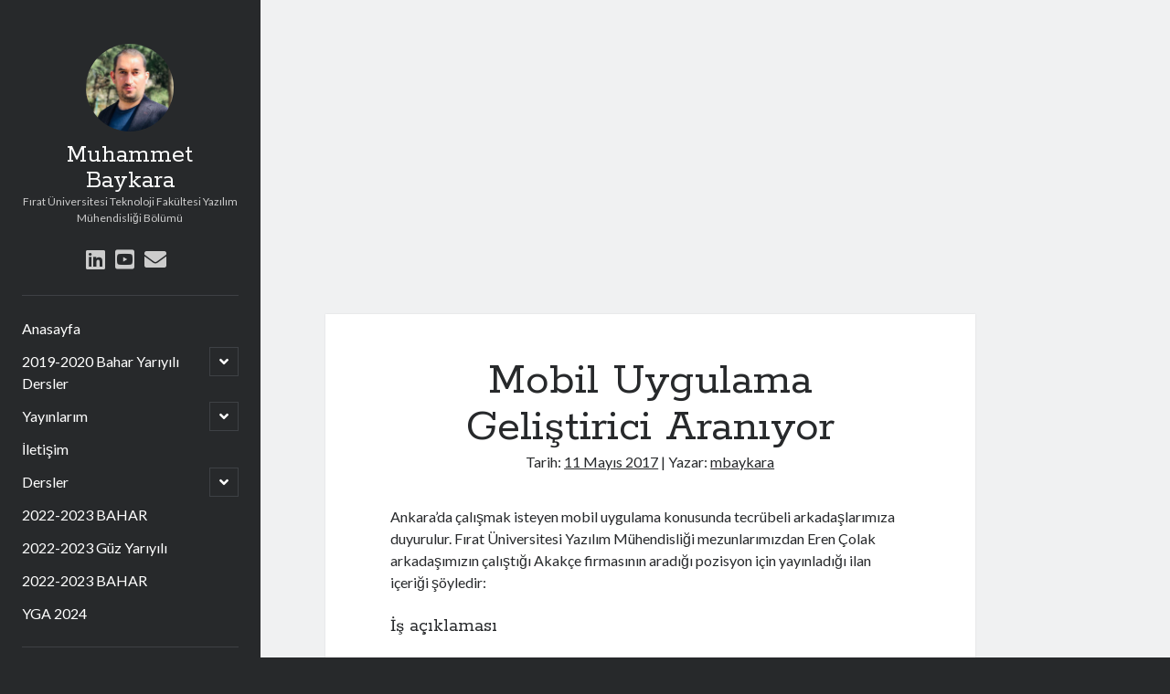

--- FILE ---
content_type: text/html; charset=UTF-8
request_url: https://muhammetbaykara.com/2017/05/11/mobil-uygulama-gelistirici-araniyor/
body_size: 9561
content:
<!DOCTYPE html>

<html lang="tr">

<head>
	<title>Mobil Uygulama Geliştirici Aranıyor &#8211; Muhammet Baykara</title>
<meta charset="UTF-8" />
<meta name="viewport" content="width=device-width, initial-scale=1" />
<meta name="template" content="Author 1.38" />
<meta name="generator" content="WordPress 5.4.18" />
<link rel='dns-prefetch' href='//cdn.jsdelivr.net' />
<link rel='dns-prefetch' href='//fonts.googleapis.com' />
<link rel='dns-prefetch' href='//s.w.org' />
<link rel="alternate" type="application/rss+xml" title="Muhammet Baykara &raquo; beslemesi" href="https://muhammetbaykara.com/feed/" />
<link rel="alternate" type="application/rss+xml" title="Muhammet Baykara &raquo; yorum beslemesi" href="https://muhammetbaykara.com/comments/feed/" />
<link rel="alternate" type="application/rss+xml" title="Muhammet Baykara &raquo; Mobil Uygulama Geliştirici Aranıyor yorum beslemesi" href="https://muhammetbaykara.com/2017/05/11/mobil-uygulama-gelistirici-araniyor/feed/" />
		<script type="text/javascript">
			window._wpemojiSettings = {"baseUrl":"https:\/\/s.w.org\/images\/core\/emoji\/12.0.0-1\/72x72\/","ext":".png","svgUrl":"https:\/\/s.w.org\/images\/core\/emoji\/12.0.0-1\/svg\/","svgExt":".svg","source":{"concatemoji":"https:\/\/muhammetbaykara.com\/wp-includes\/js\/wp-emoji-release.min.js?ver=5.4.18"}};
			/*! This file is auto-generated */
			!function(e,a,t){var n,r,o,i=a.createElement("canvas"),p=i.getContext&&i.getContext("2d");function s(e,t){var a=String.fromCharCode;p.clearRect(0,0,i.width,i.height),p.fillText(a.apply(this,e),0,0);e=i.toDataURL();return p.clearRect(0,0,i.width,i.height),p.fillText(a.apply(this,t),0,0),e===i.toDataURL()}function c(e){var t=a.createElement("script");t.src=e,t.defer=t.type="text/javascript",a.getElementsByTagName("head")[0].appendChild(t)}for(o=Array("flag","emoji"),t.supports={everything:!0,everythingExceptFlag:!0},r=0;r<o.length;r++)t.supports[o[r]]=function(e){if(!p||!p.fillText)return!1;switch(p.textBaseline="top",p.font="600 32px Arial",e){case"flag":return s([127987,65039,8205,9895,65039],[127987,65039,8203,9895,65039])?!1:!s([55356,56826,55356,56819],[55356,56826,8203,55356,56819])&&!s([55356,57332,56128,56423,56128,56418,56128,56421,56128,56430,56128,56423,56128,56447],[55356,57332,8203,56128,56423,8203,56128,56418,8203,56128,56421,8203,56128,56430,8203,56128,56423,8203,56128,56447]);case"emoji":return!s([55357,56424,55356,57342,8205,55358,56605,8205,55357,56424,55356,57340],[55357,56424,55356,57342,8203,55358,56605,8203,55357,56424,55356,57340])}return!1}(o[r]),t.supports.everything=t.supports.everything&&t.supports[o[r]],"flag"!==o[r]&&(t.supports.everythingExceptFlag=t.supports.everythingExceptFlag&&t.supports[o[r]]);t.supports.everythingExceptFlag=t.supports.everythingExceptFlag&&!t.supports.flag,t.DOMReady=!1,t.readyCallback=function(){t.DOMReady=!0},t.supports.everything||(n=function(){t.readyCallback()},a.addEventListener?(a.addEventListener("DOMContentLoaded",n,!1),e.addEventListener("load",n,!1)):(e.attachEvent("onload",n),a.attachEvent("onreadystatechange",function(){"complete"===a.readyState&&t.readyCallback()})),(n=t.source||{}).concatemoji?c(n.concatemoji):n.wpemoji&&n.twemoji&&(c(n.twemoji),c(n.wpemoji)))}(window,document,window._wpemojiSettings);
		</script>
		<style type="text/css">
img.wp-smiley,
img.emoji {
	display: inline !important;
	border: none !important;
	box-shadow: none !important;
	height: 1em !important;
	width: 1em !important;
	margin: 0 .07em !important;
	vertical-align: -0.1em !important;
	background: none !important;
	padding: 0 !important;
}
</style>
	<link rel='stylesheet' id='wp-block-library-css'  href='https://muhammetbaykara.com/wp-includes/css/dist/block-library/style.min.css?ver=5.4.18' type='text/css' media='all' />
<link rel='stylesheet' id='contact-form-7-css'  href='https://muhammetbaykara.com/wp-content/plugins/contact-form-7/includes/css/styles.css?ver=5.1.9' type='text/css' media='all' />
<link rel='stylesheet' id='dashicons-css'  href='https://muhammetbaykara.com/wp-includes/css/dashicons.min.css?ver=5.4.18' type='text/css' media='all' />
<link rel='stylesheet' id='post-views-counter-frontend-css'  href='https://muhammetbaykara.com/wp-content/plugins/post-views-counter/css/frontend.css?ver=1.3.2' type='text/css' media='all' />
<link rel='stylesheet' id='math-captcha-frontend-css'  href='https://muhammetbaykara.com/wp-content/plugins/wp-math-captcha/css/frontend.css?ver=5.4.18' type='text/css' media='all' />
<link rel='stylesheet' id='ct-author-google-fonts-css'  href='//fonts.googleapis.com/css?family=Rokkitt%3A400%2C700%7CLato%3A400%2C700&#038;subset=latin%2Clatin-ext&#038;ver=5.4.18' type='text/css' media='all' />
<link rel='stylesheet' id='ct-author-font-awesome-css'  href='https://muhammetbaykara.com/wp-content/themes/author/assets/font-awesome/css/all.min.css?ver=5.4.18' type='text/css' media='all' />
<link rel='stylesheet' id='ct-author-style-css'  href='https://muhammetbaykara.com/wp-content/themes/author/style.css?ver=5.4.18' type='text/css' media='all' />
<script type='text/javascript' src='https://muhammetbaykara.com/wp-includes/js/jquery/jquery.js?ver=1.12.4-wp'></script>
<script type='text/javascript' src='https://muhammetbaykara.com/wp-includes/js/jquery/jquery-migrate.min.js?ver=1.4.1'></script>
<!--[if IE 8]>
<script type='text/javascript' src='https://muhammetbaykara.com/wp-content/themes/author/js/build/html5shiv.min.js?ver=5.4.18'></script>
<![endif]-->
<link rel='https://api.w.org/' href='https://muhammetbaykara.com/wp-json/' />
<link rel="EditURI" type="application/rsd+xml" title="RSD" href="https://muhammetbaykara.com/xmlrpc.php?rsd" />
<link rel="wlwmanifest" type="application/wlwmanifest+xml" href="https://muhammetbaykara.com/wp-includes/wlwmanifest.xml" /> 
<link rel='prev' title='Kullanım Durumu Diyagramları' href='https://muhammetbaykara.com/2017/05/02/kullanim-durumu-diyagramlari/' />
<link rel='next' title='Yazılım Projeleri Yarışması Son Başvuru Tarihi Yaklaşıyor' href='https://muhammetbaykara.com/2017/05/29/yazilim-projeleri-yarismasi-son-basvuru-tarihi-yaklasiyor/' />
<link rel="canonical" href="https://muhammetbaykara.com/2017/05/11/mobil-uygulama-gelistirici-araniyor/" />
<link rel='shortlink' href='https://muhammetbaykara.com/?p=624' />
<link rel="alternate" type="application/json+oembed" href="https://muhammetbaykara.com/wp-json/oembed/1.0/embed?url=https%3A%2F%2Fmuhammetbaykara.com%2F2017%2F05%2F11%2Fmobil-uygulama-gelistirici-araniyor%2F" />
<link rel="alternate" type="text/xml+oembed" href="https://muhammetbaykara.com/wp-json/oembed/1.0/embed?url=https%3A%2F%2Fmuhammetbaykara.com%2F2017%2F05%2F11%2Fmobil-uygulama-gelistirici-araniyor%2F&#038;format=xml" />
<link rel="icon" href="https://muhammetbaykara.com/wp-content/uploads/2016/11/cropped-MBLOGO-1-32x32.png" sizes="32x32" />
<link rel="icon" href="https://muhammetbaykara.com/wp-content/uploads/2016/11/cropped-MBLOGO-1-192x192.png" sizes="192x192" />
<link rel="apple-touch-icon" href="https://muhammetbaykara.com/wp-content/uploads/2016/11/cropped-MBLOGO-1-180x180.png" />
<meta name="msapplication-TileImage" content="https://muhammetbaykara.com/wp-content/uploads/2016/11/cropped-MBLOGO-1-270x270.png" />
	<script data-ad-client="ca-pub-1314558797190836" async src="https://pagead2.googlesyndication.com/pagead/js/adsbygoogle.js"></script>
	
	<script data-ad-client="ca-pub-1314558797190836" async src="https://pagead2.googlesyndication.com/pagead/js/adsbygoogle.js"></script>
</head>

<body id="author" class="post-template-default single single-post postid-624 single-format-standard singular singular-post singular-post-624">
		<a class="skip-content" href="#main">İçeriğe geç</a>
		<div id="overflow-container" class="overflow-container">
			<div class="max-width">
				<div id="main-sidebar" class="main-sidebar">
										<header class="site-header" id="site-header" role="banner">
						<div id="title-container" class="title-container">
															<div id="site-avatar" class="site-avatar"
								     style="background-image: url('https://muhammetbaykara.com/wp-content/uploads/2022/09/mbaykara.jpeg')"
								     title="Muhammet Baykara avatar"></div>
														<div class="container">
								<div id='site-title' class='site-title'><a href='https://muhammetbaykara.com'>Muhammet Baykara</a></div>								<p class="tagline">Fırat Üniversitesi Teknoloji Fakültesi Yazılım Mühendisliği Bölümü</p>							</div>
						</div>
						<button id="toggle-navigation" class="toggle-navigation" aria-expanded="false">
							<span class="screen-reader-text">ana menüyü aç</span>
							<i class="fas fa-bars"></i>
						</button>
						<div class='social-media-icons'><ul>						<li>
							<a class="linkedin" target="_blank"
							   href="https://www.linkedin.com/in/muhammetbaykara/">
								<i class="fab fa-linkedin"></i>
								<span class="screen-reader-text">linkedin</span>
							</a>
						</li>
												<li>
							<a class="youtube" target="_blank"
							   href="https://www.youtube.com/c/MuhammetBaykara">
								<i class="fab fa-youtube-square"></i>
								<span class="screen-reader-text">youtube</span>
							</a>
						</li>
												<li>
							<a class="email" target="_blank"
							   href="mailto:m&#98;&#97;y&#107;a&#114;&#97;&#64;f&#105;r&#97;t&#46;&#101;du&#46;tr">
								<i class="fas fa-envelope"></i>
								<span class="screen-reader-text">e-posta</span>
							</a>
						</li>
					</ul></div>						<div id="menu-primary" class="menu-container menu-primary" role="navigation">
	<nav class="menu"><ul id="menu-primary-items" class="menu-primary-items"><li id="menu-item-1623" class="menu-item menu-item-type-custom menu-item-object-custom menu-item-1623"><a href="/">Anasayfa</a></li>
<li id="menu-item-1806" class="menu-item menu-item-type-post_type menu-item-object-page menu-item-has-children menu-item-1806"><a href="https://muhammetbaykara.com/2019-2020-bahar-yariyili-dersler/">2019-2020 Bahar Yarıyılı Dersler</a><button class="toggle-dropdown" aria-expanded="false"><span class="screen-reader-text">alt menüyü aç</span></button>
<ul class="sub-menu">
	<li id="menu-item-1811" class="menu-item menu-item-type-post_type menu-item-object-page menu-item-1811"><a href="https://muhammetbaykara.com/2019-2020-bahar-yariyili-dersler/yazilim-gereksinimleri-ve-analizi/">Yazılım Gereksinimleri ve Analizi</a></li>
	<li id="menu-item-1831" class="menu-item menu-item-type-post_type menu-item-object-page menu-item-1831"><a href="https://muhammetbaykara.com/2019-2020-bahar-yariyili-dersler/ymh114-yazilim-muhendisliginin-temelleri/">YMH114 Yazılım Mühendisliğinin Temelleri</a></li>
</ul>
</li>
<li id="menu-item-1589" class="menu-item menu-item-type-post_type menu-item-object-page menu-item-has-children menu-item-1589"><a href="https://muhammetbaykara.com/yayinlarim/">Yayınlarım</a><button class="toggle-dropdown" aria-expanded="false"><span class="screen-reader-text">alt menüyü aç</span></button>
<ul class="sub-menu">
	<li id="menu-item-1590" class="menu-item menu-item-type-post_type menu-item-object-page menu-item-1590"><a href="https://muhammetbaykara.com/yayinlarim/atiflar/">Atıflar</a></li>
	<li id="menu-item-1592" class="menu-item menu-item-type-post_type menu-item-object-page menu-item-1592"><a href="https://muhammetbaykara.com/yayinlarim/kitaplar-ve-bolumler/">Kitaplar ve Bölümler</a></li>
	<li id="menu-item-1593" class="menu-item menu-item-type-post_type menu-item-object-page menu-item-1593"><a href="https://muhammetbaykara.com/yayinlarim/uluslararasi-yayinlar/">Uluslararası Yayınlar</a></li>
	<li id="menu-item-1594" class="menu-item menu-item-type-post_type menu-item-object-page menu-item-1594"><a href="https://muhammetbaykara.com/yayinlarim/uluslararasi-konferanslar/">Uluslararası Konferanslar</a></li>
	<li id="menu-item-1595" class="menu-item menu-item-type-post_type menu-item-object-page menu-item-1595"><a href="https://muhammetbaykara.com/yayinlarim/ulusal-yayinlar/">Ulusal Yayınlar</a></li>
	<li id="menu-item-1596" class="menu-item menu-item-type-post_type menu-item-object-page menu-item-1596"><a href="https://muhammetbaykara.com/yayinlarim/ulusal-konferanslar/">Ulusal Konferanslar</a></li>
	<li id="menu-item-1591" class="menu-item menu-item-type-post_type menu-item-object-page menu-item-1591"><a href="https://muhammetbaykara.com/yayinlarim/projeler/">Projeler</a></li>
	<li id="menu-item-1597" class="menu-item menu-item-type-post_type menu-item-object-page menu-item-1597"><a href="https://muhammetbaykara.com/hakkimda/">Hakkımda</a></li>
</ul>
</li>
<li id="menu-item-1586" class="menu-item menu-item-type-post_type menu-item-object-page menu-item-1586"><a href="https://muhammetbaykara.com/iletisim/">İletişim</a></li>
<li id="menu-item-1578" class="menu-item menu-item-type-post_type menu-item-object-page menu-item-has-children menu-item-1578"><a href="https://muhammetbaykara.com/dersler-2/">Dersler</a><button class="toggle-dropdown" aria-expanded="false"><span class="screen-reader-text">alt menüyü aç</span></button>
<ul class="sub-menu">
	<li id="menu-item-1652" class="menu-item menu-item-type-post_type menu-item-object-page menu-item-1652"><a href="https://muhammetbaykara.com/dersler/bilgisayar-bilimlerine-giris-2019-2020-guz/">Bilgisayar Bilimlerine Giriş 2019-2020 GÜZ</a></li>
	<li id="menu-item-1655" class="menu-item menu-item-type-post_type menu-item-object-page menu-item-1655"><a href="https://muhammetbaykara.com/dersler/bilgi-sistemleri-ve-guvenligi-2019-2020-guz/">Bilgi Sistemleri ve Güvenliği 2019-2020 GÜZ</a></li>
	<li id="menu-item-1580" class="menu-item menu-item-type-post_type menu-item-object-page menu-item-1580"><a href="https://muhammetbaykara.com/hakkimda/ders-programim/">Ders Programım</a></li>
	<li id="menu-item-1585" class="menu-item menu-item-type-post_type menu-item-object-page menu-item-1585"><a href="https://muhammetbaykara.com/yazilim-muhendisligi/ders-icerikleri/">Ders İçerikleri</a></li>
	<li id="menu-item-1582" class="menu-item menu-item-type-post_type menu-item-object-page menu-item-1582"><a href="https://muhammetbaykara.com/dersler/bitirme-projeleri/">Bitirme Projeleri</a></li>
	<li id="menu-item-1583" class="menu-item menu-item-type-post_type menu-item-object-page menu-item-1583"><a href="https://muhammetbaykara.com/yazilim-muhendisligi/isyeri-egitimi/">İşyeri Eğitimi</a></li>
	<li id="menu-item-1584" class="menu-item menu-item-type-post_type menu-item-object-page menu-item-1584"><a href="https://muhammetbaykara.com/yazilim-muhendisligi/yaz-stajlari/">Yaz Stajları</a></li>
	<li id="menu-item-1579" class="menu-item menu-item-type-post_type menu-item-object-page menu-item-1579"><a href="https://muhammetbaykara.com/dersler/yazilim-tasarim-ve-mimarisi/">Yazılım Tasarım ve Mimarisi</a></li>
</ul>
</li>
<li id="menu-item-2871" class="menu-item menu-item-type-post_type menu-item-object-page menu-item-2871"><a href="https://muhammetbaykara.com/2022-2023-bahar/">2022-2023 BAHAR</a></li>
<li id="menu-item-2571" class="menu-item menu-item-type-post_type menu-item-object-page menu-item-2571"><a href="https://muhammetbaykara.com/2022-2023/">2022-2023 Güz Yarıyılı</a></li>
<li id="menu-item-2873" class="menu-item menu-item-type-post_type menu-item-object-page menu-item-2873"><a href="https://muhammetbaykara.com/2022-2023-bahar/">2022-2023 BAHAR</a></li>
<li id="menu-item-3678" class="menu-item menu-item-type-post_type menu-item-object-page menu-item-3678"><a href="https://muhammetbaykara.com/yga-2024/">YGA 2024</a></li>
</ul></nav></div>					</header>
											<aside class="sidebar sidebar-primary" id="sidebar-primary" role="complementary">
		<h1 class="screen-reader-text">Yan Menü</h1>
		<section id="search-2" class="widget widget_search"><h2 class="widget-title">Arama</h2><div class='search-form-container'>
	<form role="search" method="get" class="search-form" action="https://muhammetbaykara.com/">
		<label class="screen-reader-text" for="search-field">Arama</label>
		<input id="search-field" type="search" class="search-field" value="" name="s"
		       title="Arama sonuçları:"/>
		<input type="submit" class="search-submit" value='Git'/>
	</form>
</div></section>		<section id="recent-posts-2" class="widget widget_recent_entries">		<h2 class="widget-title">Son Yayınlar</h2>		<ul>
											<li>
					<a href="https://muhammetbaykara.com/2026/01/16/final-sonuclari-2/">final sonuçları</a>
									</li>
											<li>
					<a href="https://muhammetbaykara.com/2025/12/02/vize-sonuclari-3/">vize sonuçları</a>
									</li>
											<li>
					<a href="https://muhammetbaykara.com/2025/09/28/yazilim-kalite-guvencesi-ve-testi-2025-2026-guz/">YAZILIM KALİTE GÜVENCESİ VE TESTİ 2025-2026 GÜZ</a>
									</li>
											<li>
					<a href="https://muhammetbaykara.com/2025/09/27/bilgisayar-bilimlerine-giris-2025-2026-guz/">BİLGİSAYAR BİLİMLERİNE GİRİŞ 2025-2026 GÜZ</a>
									</li>
											<li>
					<a href="https://muhammetbaykara.com/2025/09/24/azami-sure-sinavlari-hakkinda-duyuru/">Azami Süre Sınavları Hakkında Duyuru</a>
									</li>
											<li>
					<a href="https://muhammetbaykara.com/2025/09/05/ucretsiz-google-ai-pro-plani/">Ücretsiz Google AI Pro Planı</a>
									</li>
											<li>
					<a href="https://muhammetbaykara.com/2025/08/01/ucretsiz-sql-egitimi-duyurusu/">ÜCRETSİZ SQL EĞİTİMİ DUYURUSU</a>
									</li>
											<li>
					<a href="https://muhammetbaykara.com/2025/07/08/staj-ilani/">STAJ İLANI</a>
									</li>
											<li>
					<a href="https://muhammetbaykara.com/2025/07/01/notlarin-obs-den-duyurulmasi/">NOTLARIN OBS DEN DUYURULMASI</a>
									</li>
											<li>
					<a href="https://muhammetbaykara.com/2025/06/30/yazilim-gereksinimleri-ve-analizi-dersi-proje-teslim-duyurusu/">YAZILIM GEREKSİNİMLERİ VE ANALİZİ DERSİ PROJE TESLİM DUYURUSU</a>
									</li>
											<li>
					<a href="https://muhammetbaykara.com/2025/06/27/final-sinav-notlari/">Final Sınav Notları</a>
									</li>
											<li>
					<a href="https://muhammetbaykara.com/2025/06/19/net-ile-dddnin-onemi-canli-yayini/">.NET ile DDD&#8217;nin Önemi Canlı Yayını</a>
									</li>
											<li>
					<a href="https://muhammetbaykara.com/2025/06/17/siber-vatan-bootcamp-sinavi/">Siber Vatan Bootcamp Sınavı</a>
									</li>
											<li>
					<a href="https://muhammetbaykara.com/2025/06/17/final-proje-sunumlari-icin-son-cagri/">Final Proje Sunumları için Son Çağrı</a>
									</li>
											<li>
					<a href="https://muhammetbaykara.com/2025/06/12/13-06-2025-dersleri-hakkinda-onemli-duyuru/">13.06.2025 Dersleri Hakkında Önemli Duyuru</a>
									</li>
											<li>
					<a href="https://muhammetbaykara.com/2025/06/10/proje-sunumlari-2/">Proje Sunumları</a>
									</li>
											<li>
					<a href="https://muhammetbaykara.com/2025/05/27/enerjisa-italent-genc-yetenek-programi-2025/">Enerjisa ITalent Genç Yetenek Programı 2025</a>
									</li>
											<li>
					<a href="https://muhammetbaykara.com/2025/05/22/yazilim-gereksinimleri-ve-analizi-dersi-32/">YAZILIM GEREKSİNİMLERİ VE ANALİZİ DERSİ 32</a>
									</li>
					</ul>
		</section><section id="archives-2" class="widget widget_archive"><h2 class="widget-title">Arşivler</h2>		<ul>
				<li><a href='https://muhammetbaykara.com/2026/01/'>Ocak 2026</a></li>
	<li><a href='https://muhammetbaykara.com/2025/12/'>Aralık 2025</a></li>
	<li><a href='https://muhammetbaykara.com/2025/09/'>Eylül 2025</a></li>
	<li><a href='https://muhammetbaykara.com/2025/08/'>Ağustos 2025</a></li>
	<li><a href='https://muhammetbaykara.com/2025/07/'>Temmuz 2025</a></li>
	<li><a href='https://muhammetbaykara.com/2025/06/'>Haziran 2025</a></li>
	<li><a href='https://muhammetbaykara.com/2025/05/'>Mayıs 2025</a></li>
	<li><a href='https://muhammetbaykara.com/2025/04/'>Nisan 2025</a></li>
	<li><a href='https://muhammetbaykara.com/2025/03/'>Mart 2025</a></li>
	<li><a href='https://muhammetbaykara.com/2025/02/'>Şubat 2025</a></li>
	<li><a href='https://muhammetbaykara.com/2025/01/'>Ocak 2025</a></li>
	<li><a href='https://muhammetbaykara.com/2024/12/'>Aralık 2024</a></li>
	<li><a href='https://muhammetbaykara.com/2024/11/'>Kasım 2024</a></li>
	<li><a href='https://muhammetbaykara.com/2024/10/'>Ekim 2024</a></li>
	<li><a href='https://muhammetbaykara.com/2024/09/'>Eylül 2024</a></li>
	<li><a href='https://muhammetbaykara.com/2024/08/'>Ağustos 2024</a></li>
	<li><a href='https://muhammetbaykara.com/2024/07/'>Temmuz 2024</a></li>
	<li><a href='https://muhammetbaykara.com/2024/06/'>Haziran 2024</a></li>
	<li><a href='https://muhammetbaykara.com/2024/05/'>Mayıs 2024</a></li>
	<li><a href='https://muhammetbaykara.com/2024/04/'>Nisan 2024</a></li>
	<li><a href='https://muhammetbaykara.com/2024/03/'>Mart 2024</a></li>
	<li><a href='https://muhammetbaykara.com/2024/02/'>Şubat 2024</a></li>
	<li><a href='https://muhammetbaykara.com/2024/01/'>Ocak 2024</a></li>
	<li><a href='https://muhammetbaykara.com/2023/12/'>Aralık 2023</a></li>
	<li><a href='https://muhammetbaykara.com/2023/11/'>Kasım 2023</a></li>
	<li><a href='https://muhammetbaykara.com/2023/10/'>Ekim 2023</a></li>
	<li><a href='https://muhammetbaykara.com/2023/09/'>Eylül 2023</a></li>
	<li><a href='https://muhammetbaykara.com/2023/08/'>Ağustos 2023</a></li>
	<li><a href='https://muhammetbaykara.com/2023/07/'>Temmuz 2023</a></li>
	<li><a href='https://muhammetbaykara.com/2023/06/'>Haziran 2023</a></li>
	<li><a href='https://muhammetbaykara.com/2023/05/'>Mayıs 2023</a></li>
	<li><a href='https://muhammetbaykara.com/2023/04/'>Nisan 2023</a></li>
	<li><a href='https://muhammetbaykara.com/2023/03/'>Mart 2023</a></li>
	<li><a href='https://muhammetbaykara.com/2023/02/'>Şubat 2023</a></li>
	<li><a href='https://muhammetbaykara.com/2023/01/'>Ocak 2023</a></li>
	<li><a href='https://muhammetbaykara.com/2022/12/'>Aralık 2022</a></li>
	<li><a href='https://muhammetbaykara.com/2022/11/'>Kasım 2022</a></li>
	<li><a href='https://muhammetbaykara.com/2022/10/'>Ekim 2022</a></li>
	<li><a href='https://muhammetbaykara.com/2022/09/'>Eylül 2022</a></li>
	<li><a href='https://muhammetbaykara.com/2022/08/'>Ağustos 2022</a></li>
	<li><a href='https://muhammetbaykara.com/2022/06/'>Haziran 2022</a></li>
	<li><a href='https://muhammetbaykara.com/2022/05/'>Mayıs 2022</a></li>
	<li><a href='https://muhammetbaykara.com/2022/04/'>Nisan 2022</a></li>
	<li><a href='https://muhammetbaykara.com/2022/03/'>Mart 2022</a></li>
	<li><a href='https://muhammetbaykara.com/2022/01/'>Ocak 2022</a></li>
	<li><a href='https://muhammetbaykara.com/2021/12/'>Aralık 2021</a></li>
	<li><a href='https://muhammetbaykara.com/2021/11/'>Kasım 2021</a></li>
	<li><a href='https://muhammetbaykara.com/2021/10/'>Ekim 2021</a></li>
	<li><a href='https://muhammetbaykara.com/2021/08/'>Ağustos 2021</a></li>
	<li><a href='https://muhammetbaykara.com/2021/07/'>Temmuz 2021</a></li>
	<li><a href='https://muhammetbaykara.com/2021/06/'>Haziran 2021</a></li>
	<li><a href='https://muhammetbaykara.com/2021/05/'>Mayıs 2021</a></li>
	<li><a href='https://muhammetbaykara.com/2021/04/'>Nisan 2021</a></li>
	<li><a href='https://muhammetbaykara.com/2021/02/'>Şubat 2021</a></li>
	<li><a href='https://muhammetbaykara.com/2021/01/'>Ocak 2021</a></li>
	<li><a href='https://muhammetbaykara.com/2020/12/'>Aralık 2020</a></li>
	<li><a href='https://muhammetbaykara.com/2020/11/'>Kasım 2020</a></li>
	<li><a href='https://muhammetbaykara.com/2020/10/'>Ekim 2020</a></li>
	<li><a href='https://muhammetbaykara.com/2020/09/'>Eylül 2020</a></li>
	<li><a href='https://muhammetbaykara.com/2020/08/'>Ağustos 2020</a></li>
	<li><a href='https://muhammetbaykara.com/2020/07/'>Temmuz 2020</a></li>
	<li><a href='https://muhammetbaykara.com/2020/06/'>Haziran 2020</a></li>
	<li><a href='https://muhammetbaykara.com/2020/05/'>Mayıs 2020</a></li>
	<li><a href='https://muhammetbaykara.com/2020/04/'>Nisan 2020</a></li>
	<li><a href='https://muhammetbaykara.com/2020/03/'>Mart 2020</a></li>
	<li><a href='https://muhammetbaykara.com/2020/02/'>Şubat 2020</a></li>
	<li><a href='https://muhammetbaykara.com/2020/01/'>Ocak 2020</a></li>
	<li><a href='https://muhammetbaykara.com/2019/12/'>Aralık 2019</a></li>
	<li><a href='https://muhammetbaykara.com/2019/11/'>Kasım 2019</a></li>
	<li><a href='https://muhammetbaykara.com/2019/10/'>Ekim 2019</a></li>
	<li><a href='https://muhammetbaykara.com/2019/06/'>Haziran 2019</a></li>
	<li><a href='https://muhammetbaykara.com/2019/05/'>Mayıs 2019</a></li>
	<li><a href='https://muhammetbaykara.com/2019/04/'>Nisan 2019</a></li>
	<li><a href='https://muhammetbaykara.com/2019/03/'>Mart 2019</a></li>
	<li><a href='https://muhammetbaykara.com/2019/02/'>Şubat 2019</a></li>
	<li><a href='https://muhammetbaykara.com/2019/01/'>Ocak 2019</a></li>
	<li><a href='https://muhammetbaykara.com/2018/12/'>Aralık 2018</a></li>
	<li><a href='https://muhammetbaykara.com/2018/11/'>Kasım 2018</a></li>
	<li><a href='https://muhammetbaykara.com/2018/10/'>Ekim 2018</a></li>
	<li><a href='https://muhammetbaykara.com/2018/06/'>Haziran 2018</a></li>
	<li><a href='https://muhammetbaykara.com/2018/05/'>Mayıs 2018</a></li>
	<li><a href='https://muhammetbaykara.com/2018/04/'>Nisan 2018</a></li>
	<li><a href='https://muhammetbaykara.com/2018/03/'>Mart 2018</a></li>
	<li><a href='https://muhammetbaykara.com/2018/02/'>Şubat 2018</a></li>
	<li><a href='https://muhammetbaykara.com/2018/01/'>Ocak 2018</a></li>
	<li><a href='https://muhammetbaykara.com/2017/12/'>Aralık 2017</a></li>
	<li><a href='https://muhammetbaykara.com/2017/11/'>Kasım 2017</a></li>
	<li><a href='https://muhammetbaykara.com/2017/10/'>Ekim 2017</a></li>
	<li><a href='https://muhammetbaykara.com/2017/09/'>Eylül 2017</a></li>
	<li><a href='https://muhammetbaykara.com/2017/06/'>Haziran 2017</a></li>
	<li><a href='https://muhammetbaykara.com/2017/05/'>Mayıs 2017</a></li>
	<li><a href='https://muhammetbaykara.com/2017/04/'>Nisan 2017</a></li>
	<li><a href='https://muhammetbaykara.com/2017/03/'>Mart 2017</a></li>
	<li><a href='https://muhammetbaykara.com/2017/02/'>Şubat 2017</a></li>
	<li><a href='https://muhammetbaykara.com/2016/12/'>Aralık 2016</a></li>
	<li><a href='https://muhammetbaykara.com/2016/11/'>Kasım 2016</a></li>
		</ul>
			</section><div class='postbox normal' id='slim_p3_02'>  <div class='inside'><p>Sayfa Görüntülenmesi <span>8.506</span></p><p>Eşsiz Yönlendirmeler <span>12</span></p><p>Doğrudan Sayfa Görüntülenmeleri <span>0</span></p><p>From External SERP <span>2</span></p><p>Benzersiz Açılış Sayfaları <span>1.412</span></p><p>Sıçrama Yapan Sayfalar <span>687</span></p><p>Yeni Ziyaretçi Oranı <span>20,81</span></p><p>Şu Anda Arama Motorundan Gelenler <span>0</span></p></div></div><section id="calendar-2" class="widget widget_calendar"><h2 class="widget-title">Takvim</h2><div id="calendar_wrap" class="calendar_wrap"><table id="wp-calendar" class="wp-calendar-table">
	<caption>Mayıs 2017</caption>
	<thead>
	<tr>
		<th scope="col" title="Pazartesi">P</th>
		<th scope="col" title="Salı">S</th>
		<th scope="col" title="Çarşamba">Ç</th>
		<th scope="col" title="Perşembe">P</th>
		<th scope="col" title="Cuma">C</th>
		<th scope="col" title="Cumartesi">C</th>
		<th scope="col" title="Pazar">P</th>
	</tr>
	</thead>
	<tbody>
	<tr><td>1</td><td><a href="https://muhammetbaykara.com/2017/05/02/" aria-label="Yazılar 2 May 2017 tarihinde yayımlandı">2</a></td><td>3</td><td>4</td><td>5</td><td>6</td><td>7</td>
	</tr>
	<tr>
		<td>8</td><td>9</td><td>10</td><td><a href="https://muhammetbaykara.com/2017/05/11/" aria-label="Yazılar 11 May 2017 tarihinde yayımlandı">11</a></td><td>12</td><td>13</td><td>14</td>
	</tr>
	<tr>
		<td>15</td><td>16</td><td>17</td><td>18</td><td>19</td><td>20</td><td>21</td>
	</tr>
	<tr>
		<td>22</td><td>23</td><td>24</td><td>25</td><td>26</td><td>27</td><td>28</td>
	</tr>
	<tr>
		<td><a href="https://muhammetbaykara.com/2017/05/29/" aria-label="Yazılar 29 May 2017 tarihinde yayımlandı">29</a></td><td>30</td><td>31</td>
		<td class="pad" colspan="4">&nbsp;</td>
	</tr>
	</tbody>
	</table><nav aria-label="Geçmiş ve gelecek aylar" class="wp-calendar-nav">
		<span class="wp-calendar-nav-prev"><a href="https://muhammetbaykara.com/2017/04/">&laquo; Nis</a></span>
		<span class="pad">&nbsp;</span>
		<span class="wp-calendar-nav-next"><a href="https://muhammetbaykara.com/2017/06/">Haz &raquo;</a></span>
	</nav></div></section>	</aside>
									</div>
								<section id="main" class="main" role="main">
						<div id="loop-container" class="loop-container">
		<div class='code-block code-block-1' style='margin: 8px 0; clear: both;'>
<script async src="https://pagead2.googlesyndication.com/pagead/js/adsbygoogle.js"></script>
<ins class="adsbygoogle"
     style="display:block; text-align:center;"
     data-ad-layout="in-article"
     data-ad-format="fluid"
     data-ad-client="ca-pub-1314558797190836"
     data-ad-slot="4307168602"></ins>
<script>
     (adsbygoogle = window.adsbygoogle || []).push({});
</script></div>
<div class="post-624 post type-post status-publish format-standard hentry category-genel tag-android tag-ankara-mobil-uygulama-gelistirici tag-ios tag-is-ilani tag-mobil-uygulama-gelistirici tag-yazilim tag-yazilim-muhendisligi-is-ilanlari entry">
			<article>
		<div class='post-header'>
			<h1 class='post-title'>Mobil Uygulama Geliştirici Aranıyor</h1>
			<span class="post-meta">
		Tarih: <a href='https://muhammetbaykara.com/2017/05/'>11 Mayıs 2017</a> | Yazar: <a href='https://muhammetbaykara.com/author/mbaykara-2/'>mbaykara</a></span>		</div>
		<div class="post-content">
						<p>Ankara&#8217;da çalışmak isteyen mobil uygulama konusunda tecrübeli arkadaşlarımıza duyurulur. Fırat Üniversitesi Yazılım Mühendisliği mezunlarımızdan Eren Çolak arkadaşımızın çalıştığı Akakçe firmasının aradığı pozisyon için yayınladığı ilan içeriği şöyledir:</p>
<h3>İş açıklaması</h3>
<div class="content">
<div class="description-section">
<div class="rich-text">
<p>Şirketimizin <strong>Ankara ODTÜ Teknokent</strong>&#8216;te bulunan genel merkezinde görev yapmak üzere, aşağıda yer alan niteliklere sahip ve ekli iş tanımı çerçevesinde ekibimize katkı sağlayacak <u><strong>&#8220;MOBİL UYGULAMA GELİŞTİRİCİ (APP DEVELOPER)&#8221;</strong></u> çalışma arkadaşları arıyoruz.</p>
<p>Genel Nitelikler:</p>
<ul>
<li>4 ya da 2 yıllık üniversitelerin yazılım eğitimi veren bölümlerinden mezun,</li>
<li>Native uygulama geliştirme süreçlerinde en az 2 yıl tecrübeye sahip (kuruma bağlı olarak çalışmış veya bitmiş proje referansına sahip),</li>
<li>Tercihen mobil platformlarda yayınlanmış uygulamalara sahip (IOS ve/veya Android),</li>
<li>HTTP , XML, JSON konularında bilgi sahibi ve SOAP, RESTful API konularında tecrübeli,</li>
<li>Mobil uygulama geliştirme süreçlerinde bilgili, istekli,</li>
<li>Tercihen UI/UX konularında deneyimli,</li>
<li>İngilizce dil ve yazılım bilgisine hakim,</li>
<li>Hizmette kalite anlayışı yüksek, titiz çalışma prensibini benimsemiş,</li>
<li>Analitik düşünce yapısına sahip, planlama ve problem çözme yeteneği gelişmiş, takım çalışmasına yatkın,</li>
<li>Erkek adaylar için askerlik hizmetini tamamlamış veya kesin olarak en az 2 yıl tecil ettirmiş,</li>
<li>Ankara&#8217;da ikamet eden ya da edebilecek.</li>
<li><u><strong>IOS için:</strong></u><br />
IOS Human Interface Guidelines ve App Store Review Guidelines<br />
Objective-C, Cocoa Touch ve IOS SDK</li>
<li><u><strong>Android için:</strong></u><br />
Android SDK, Android Material Design teknolojilerine hakim,</li>
</ul>
<p>İş Tanımı:</p>
<ul>
<li>Türkiye’nin alanında en iddialı mobil projelerinde yer almak.</li>
<li>Platformun yeni sunum kanalları olarak yeni uygulamaların geliştirilmesi, mevcut uygulamaların iyileştirilmesi.</li>
<li>Mobil uygulama geliştirme süreçlerinde aktif rol oynamak, güvenlik ve arayüz testlerini gerçekleştirmek.</li>
<li>Kullanıcı geri bildirim ve isteklerini takip etmek, raporlamak, bunlara dayalı yeni geliştirme konularını belirlemek.</li>
<li>Mobil uygulamaların kalıcılığını sağlamak için senaryo ve prototip çalışmalarında rol olmak.</li>
<li>Uygulama yaşam döngüsünün yönetimi.</li>
</ul>
</div>
</div>
</div>
<p>&nbsp;</p>
<p>İLGİLİ İLANIN LİNKİ:</p>
<p><a href="https://www.linkedin.com/jobs/view/274837107?trk=biz-overview-job-post" target="_blank" rel="noopener noreferrer">https://www.linkedin.com/jobs/view/274837107?trk=biz-overview-job-post</a></p>
<div class="post-views post-624 entry-meta">
				<span class="post-views-icon dashicons dashicons-chart-bar"></span>
				<span class="post-views-label">Toplam Okuyan : </span>
				<span class="post-views-count">1.110</span>
			</div>					</div>
		<div class="post-categories"><span>Tarih:</span><a href="https://muhammetbaykara.com/category/genel/" title="Genel kategorisinde yazılan tüm yazıları gör">Genel</a></div>		<div class="post-tags"><ul><li><a href="https://muhammetbaykara.com/tag/android/" title="android etiketine sahip tüm yazıları gör">android</a></li><li><a href="https://muhammetbaykara.com/tag/ankara-mobil-uygulama-gelistirici/" title="Ankara mobil uygulama geliştirici etiketine sahip tüm yazıları gör">Ankara mobil uygulama geliştirici</a></li><li><a href="https://muhammetbaykara.com/tag/ios/" title="IOS etiketine sahip tüm yazıları gör">IOS</a></li><li><a href="https://muhammetbaykara.com/tag/is-ilani/" title="iş ilanı etiketine sahip tüm yazıları gör">iş ilanı</a></li><li><a href="https://muhammetbaykara.com/tag/mobil-uygulama-gelistirici/" title="mobil uygulama geliştirici etiketine sahip tüm yazıları gör">mobil uygulama geliştirici</a></li><li><a href="https://muhammetbaykara.com/tag/yazilim/" title="yazılım etiketine sahip tüm yazıları gör">yazılım</a></li><li><a href="https://muhammetbaykara.com/tag/yazilim-muhendisligi-is-ilanlari/" title="yazılım mühendisliği iş ilanları etiketine sahip tüm yazıları gör">yazılım mühendisliği iş ilanları</a></li></ul></div>	</article>
		<nav class="further-reading">
	<div class="previous">
		<span>Önceki Yazı</span>
		<a href="https://muhammetbaykara.com/2017/05/02/kullanim-durumu-diyagramlari/" rel="prev">Kullanım Durumu Diyagramları</a>	</div>
	<div class="next">
		<span>Sonraki Yazı</span>
		<a href="https://muhammetbaykara.com/2017/05/29/yazilim-projeleri-yarismasi-son-basvuru-tarihi-yaklasiyor/" rel="next">Yazılım Projeleri Yarışması Son Başvuru Tarihi Yaklaşıyor</a>	</div>
</nav>		<section id="comments" class="comments">
		<div class="comments-number">
			<h2>
				İlk Yorumu Siz Yapın			</h2>
		</div>
		<ol class="comment-list">
					</ol>
					<div id="respond" class="comment-respond">
		<h3 id="reply-title" class="comment-reply-title">Bir cevap yazın <small><a rel="nofollow" id="cancel-comment-reply-link" href="/2017/05/11/mobil-uygulama-gelistirici-araniyor/#respond" style="display:none;">Cevabı iptal et</a></small></h3><form action="https://muhammetbaykara.com/wp-comments-post.php" method="post" id="commentform" class="comment-form" novalidate><p class="comment-notes"><span id="email-notes">E-posta hesabınız yayımlanmayacak.</span> Gerekli alanlar <span class="required">*</span> ile işaretlenmişlerdir</p><p class="comment-form-comment">
	            <label for="comment">Yorum</label>
	            <textarea required id="comment" name="comment" cols="45" rows="8" aria-required="true"></textarea>
	        </p><p class="comment-form-author">
	            <label for="author">İsim*</label>
	            <input id="author" name="author" type="text" value="" size="30" aria-required='true' />
	        </p>
<p class="comment-form-email">
	            <label for="email">E-Posta*</label>
	            <input id="email" name="email" type="email" value="" size="30" aria-required='true' />
	        </p>
<p class="comment-form-url">
	            <label for="url">Web Sitesi</label>
	            <input id="url" name="url" type="url" value="" size="30" />
	            </p>

		<p class="math-captcha-form">
			<label>Math Captcha<br/></label>
			<span>&#50;&#x34; + <input type="text" size="2" length="2" id="mc-input" class="mc-input" name="mc-value" value="" aria-required="true"/> = 29</span>
		</p><p class="form-submit"><input name="submit" type="submit" id="submit" class="submit" value="Yorum gönder" /> <input type='hidden' name='comment_post_ID' value='624' id='comment_post_ID' />
<input type='hidden' name='comment_parent' id='comment_parent' value='0' />
</p></form>	</div><!-- #respond -->
		</section>
	</div>	</div></section><!-- .main -->
<footer class="site-footer" role="contentinfo">
		<div class="design-credit">
        <span>
                    </span>
	</div>
</footer>
</div><!-- .max-width -->
</div><!-- .overflow-container -->
<button id="scroll-to-top" class="scroll-to-top"><span class="screen-reader-text">Scroll to the top</span><i class="fas fa-arrow-up"></i></button><link rel='stylesheet' id='wp-slimstat-frontend-css'  href='https://muhammetbaykara.com/wp-content/plugins/wp-slimstat/admin/assets/css/slimstat.css?ver=5.4.18' type='text/css' media='all' />
<script type='text/javascript'>
/* <![CDATA[ */
var wpcf7 = {"apiSettings":{"root":"https:\/\/muhammetbaykara.com\/wp-json\/contact-form-7\/v1","namespace":"contact-form-7\/v1"},"cached":"1"};
/* ]]> */
</script>
<script type='text/javascript' src='https://muhammetbaykara.com/wp-content/plugins/contact-form-7/includes/js/scripts.js?ver=5.1.9'></script>
<script type='text/javascript'>
/* <![CDATA[ */
var ct_author_objectL10n = {"openPrimaryMenu":"ana men\u00fcy\u00fc a\u00e7","closePrimaryMenu":"ana men\u00fcy\u00fc kapat","openChildMenu":"alt men\u00fcy\u00fc a\u00e7","closeChildMenu":"alt men\u00fcy\u00fc kapat"};
/* ]]> */
</script>
<script type='text/javascript' src='https://muhammetbaykara.com/wp-content/themes/author/js/build/production.min.js?ver=5.4.18'></script>
<script type='text/javascript' src='https://muhammetbaykara.com/wp-includes/js/comment-reply.min.js?ver=5.4.18'></script>
<!--[if IE 8]>
<script type='text/javascript' src='https://muhammetbaykara.com/wp-content/themes/author/js/build/respond.min.js?ver=5.4.18'></script>
<![endif]-->
<script type='text/javascript'>
/* <![CDATA[ */
var SlimStatParams = {"ajaxurl":"https:\/\/muhammetbaykara.com\/wp-admin\/admin-ajax.php","baseurl":"\/","dnt":"noslimstat,ab-item","ci":"YTo0OntzOjEyOiJjb250ZW50X3R5cGUiO3M6NDoicG9zdCI7czo4OiJjYXRlZ29yeSI7czoyMjoiMSw4Nyw4OSw4OCw5MCw4Niw5MSw5MiI7czoxMDoiY29udGVudF9pZCI7aTo2MjQ7czo2OiJhdXRob3IiO3M6ODoibWJheWthcmEiO30-.b92eea05b395cc5f67c7e36d6da3af69"};
/* ]]> */
</script>
<script type='text/javascript' src='https://cdn.jsdelivr.net/wp/wp-slimstat/tags/4.8.8.1/wp-slimstat.min.js'></script>
<script type='text/javascript' src='https://muhammetbaykara.com/wp-includes/js/wp-embed.min.js?ver=5.4.18'></script>
</body>
</html>
<!-- Page generated by LiteSpeed Cache 3.2.3.2 on 2026-01-26 23:54:46 -->

--- FILE ---
content_type: text/html; charset=UTF-8
request_url: https://muhammetbaykara.com/wp-admin/admin-ajax.php
body_size: -155
content:
925958.1139e9710a0f4d04144ce8afe8a6b98b

--- FILE ---
content_type: text/html; charset=utf-8
request_url: https://www.google.com/recaptcha/api2/aframe
body_size: 265
content:
<!DOCTYPE HTML><html><head><meta http-equiv="content-type" content="text/html; charset=UTF-8"></head><body><script nonce="d0o3JcEuraWRHQ8LhBxmMA">/** Anti-fraud and anti-abuse applications only. See google.com/recaptcha */ try{var clients={'sodar':'https://pagead2.googlesyndication.com/pagead/sodar?'};window.addEventListener("message",function(a){try{if(a.source===window.parent){var b=JSON.parse(a.data);var c=clients[b['id']];if(c){var d=document.createElement('img');d.src=c+b['params']+'&rc='+(localStorage.getItem("rc::a")?sessionStorage.getItem("rc::b"):"");window.document.body.appendChild(d);sessionStorage.setItem("rc::e",parseInt(sessionStorage.getItem("rc::e")||0)+1);localStorage.setItem("rc::h",'1769777477703');}}}catch(b){}});window.parent.postMessage("_grecaptcha_ready", "*");}catch(b){}</script></body></html>